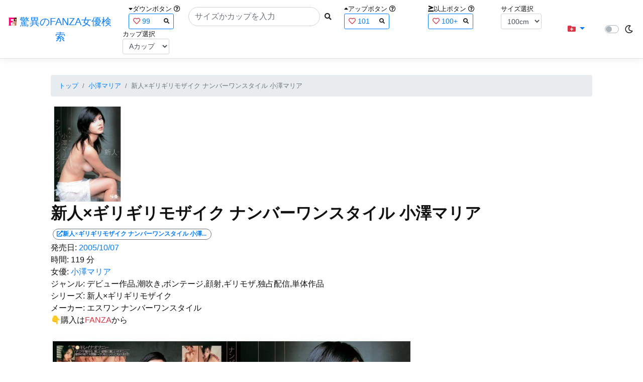

--- FILE ---
content_type: text/html; charset=utf-8
request_url: https://fanza-actress-bust-search.azurewebsites.net/actress/15187/product/oned268/%EF%BF%BD%EF%BF%BD%EF%BF%BD%EF%BF%BD%EF%BF%BD%EF%BF%BD%EF%BF%BD%EF%BF%BD%EF%BF%BD%EF%BF%BD%EF%BF%BD%EF%BF%BD%EF%BF%BD%EF%BF%BD%EF%BF%BD%EF%BF%BD%EF%BF%BD%EF%BF%BD%EF%BF%BD%EF%BF%BD%EF%BF%BD%EF%BF%BD%EF%BF%BD%EF%BF%BD%EF%BF%BD%EF%BF%BD%EF%BF%BD%EF%BF%BD%EF%BF%BD%EF%BF%BD%EF%BF%BD%EF%BF%BD%20%EF%BF%BD%EF%BF%BD%EF%BF%BD%EF%BF%BD%EF%BF%BD%EF%BF%BD%EF%BF%BD%EF%BF%BD%EF%BF%BD%EF%BF%BD%EF%BF%BD%EF%BF%BD%EF%BF%BD%EF%BF%BD%EF%BF%BD%EF%BF%BD%EF%BF%BD%EF%BF%BD%EF%BF%BD%EF%BF%BD%EF%BF%BD%EF%BF%BD%EF%BF%BD%EF%BF%BD%EF%BF%BD%EF%BF%BD%EF%BF%BD%EF%BF%BD%EF%BF%BD%EF%BF%BD%20%EF%BF%BD%EF%BF%BD%EF%BF%BD%EF%BF%BD%EF%BF%BD%EF%BF%BD%EF%BF%BD%EF%BF%BD%EF%BF%BD%EF%BF%BD%EF%BF%BD%EF%BF%BD%EF%BF%BD%EF%BF%BD%EF%BF%BD
body_size: 7514
content:
<!DOCTYPE html>
<html lang="ja-JP">
<head>
    <meta charset="utf-8" />
    <meta name="viewport" content="width=device-width, initial-scale=1.0" />
    <meta name="description" content="驚異のFANZA女優検索は、約5万人のAV女優、セクシー女優をバストやカップで検索できるサービスです！巨乳も貧乳も全てのおっぱいを検索出来る驚異の検索です！毎日更新しています！！" />
    <title>&#x65B0;&#x4EBA;&#xD7;&#x30AE;&#x30EA;&#x30AE;&#x30EA;&#x30E2;&#x30B6;&#x30A4;&#x30AF; &#x30CA;&#x30F3;&#x30D0;&#x30FC;&#x30EF;&#x30F3;&#x30B9;&#x30BF;&#x30A4;&#x30EB; &#x5C0F;&#x6FA4;&#x30DE;&#x30EA;&#x30A2; | &#x5C0F;&#x6FA4;&#x30DE;&#x30EA;&#x30A2; | &#x9A5A;&#x7570;&#x306E;FANZA&#x5973;&#x512A;&#x691C;&#x7D22;</title>
    <meta property="og:type" content="website">
    <meta property="og:title" content="&#x65B0;&#x4EBA;&#xD7;&#x30AE;&#x30EA;&#x30AE;&#x30EA;&#x30E2;&#x30B6;&#x30A4;&#x30AF; &#x30CA;&#x30F3;&#x30D0;&#x30FC;&#x30EF;&#x30F3;&#x30B9;&#x30BF;&#x30A4;&#x30EB; &#x5C0F;&#x6FA4;&#x30DE;&#x30EA;&#x30A2; | &#x5C0F;&#x6FA4;&#x30DE;&#x30EA;&#x30A2; | &#x9A5A;&#x7570;&#x306E;FANZA&#x5973;&#x512A;&#x691C;&#x7D22;">
    <meta property="og:url" content="https://fanza-actress-bust-search.azurewebsites.net/actress/15187/product/oned268">
    <meta property="og:image" content="https://pics.dmm.co.jp/digital/video/oned00268/oned00268pl.jpg">
    <meta property="og:description" content="&#x65B0;&#x4EBA;&#xD7;&#x30AE;&#x30EA;&#x30AE;&#x30EA;&#x30E2;&#x30B6;&#x30A4;&#x30AF; &#x30CA;&#x30F3;&#x30D0;&#x30FC;&#x30EF;&#x30F3;&#x30B9;&#x30BF;&#x30A4;&#x30EB; &#x5C0F;&#x6FA4;&#x30DE;&#x30EA;&#x30A2; | &#x5C0F;&#x6FA4;&#x30DE;&#x30EA;&#x30A2;&#x306E;&#x30DA;&#x30FC;&#x30B8;&#x3002;&#x767A;&#x58F2;&#x65E5;:2005/10/07&#x3002;&#x6642;&#x9593;:119&#x5206;&#x3002;&#x5973;&#x512A;:System.Collections.Generic.List`1[System.String]&#x3002;&#x30B8;&#x30E3;&#x30F3;&#x30EB;:&#x30C7;&#x30D3;&#x30E5;&#x30FC;&#x4F5C;&#x54C1;,&#x6F6E;&#x5439;&#x304D;,&#x30DC;&#x30F3;&#x30C6;&#x30FC;&#x30B8;,&#x9854;&#x5C04;,&#x30AE;&#x30EA;&#x30E2;&#x30B6;,&#x72EC;&#x5360;&#x914D;&#x4FE1;,&#x5358;&#x4F53;&#x4F5C;&#x54C1;&#x3002;&#x30B7;&#x30EA;&#x30FC;&#x30BA;:&#x65B0;&#x4EBA;&#xD7;&#x30AE;&#x30EA;&#x30AE;&#x30EA;&#x30E2;&#x30B6;&#x30A4;&#x30AF;&#x3002;&#x30E1;&#x30FC;&#x30AB;&#x30FC;:&#x30A8;&#x30B9;&#x30EF;&#x30F3; &#x30CA;&#x30F3;&#x30D0;&#x30FC;&#x30EF;&#x30F3;&#x30B9;&#x30BF;&#x30A4;&#x30EB;&#x3002;" />
    <meta property="og:site_name" content="驚異のFANZA女優検索">
    <meta property="og:locale" content="ja_JP">
    <meta name="google-site-verification" content="DqjyAiqdYF9qk5AwYD_jNGbbZwFgf3AIqpLzfn8i3Qc" />
    <link rel="canonical" href="https://fanza-actress-bust-search.azurewebsites.net/actress/15187/product/oned268">
    <link rel="stylesheet" href="/css/site.css" />
    <link rel="stylesheet" href="/lib/twitter-bootstrap/css/bootstrap.min.css" />
    <link rel="stylesheet" href="/lib/font-awesome/css/all.min.css">
    <link rel="stylesheet" href="/lib/minireset.css/minireset.min.css">
    
    <link href="/css/product.css" rel="stylesheet" type="text/css" />

    <!-- Global site tag (gtag.js) - Google Analytics -->
    <script async src="https://www.googletagmanager.com/gtag/js?id=G-0MDFRK62HY"></script>
    <script>
        window.dataLayer = window.dataLayer || [];
        function gtag() { dataLayer.push(arguments); }
        gtag('js', new Date());

        gtag('config', 'G-0MDFRK62HY');
    </script>
</head>
<body class="light">
    <header>
        <nav class="navbar navbar-expand-sm navbar-toggleable-sm border-bottom box-shadow mb-3 navbar-collapse justify-content-between">
            <div>
                <a class="navbar-brand" href="/">
                    <img src="/image/fabs.png" class="mb-1" width="16" height="16">
                    驚異のFANZA女優検索
                </a>
            </div>
            <div>
                <form class="form-inline d-flex" method="get" action="/">
                        <div class="mx-3">
                            <div class="small">
                                <i class="fas fa-caret-down"></i><span class="">ダウンボタン</span>
                                <i class="far fa-question-circle" tabindex="0" data-toggle="popover" data-trigger="focus" data-content="ダウンするボタン（サイズを-1cm、カップを-1カップ）。"></i>
                            </div>
                            
<div>
    <span class="searchword btn btn-outline-primary btn-sm text-left " onclick="searchWordClick(&#x27;99&#x27;)">
        <i class="text-danger far fa-heart"></i>
        99
        <span class="small float-right" style="padding-top:2px;">
            <i class="fas fa-search text-body"></i>
        </span>
    </span>
</div>


                        </div>
                    <div class="input-group">
                        <input class="form-control rounded-pill" name="searchText" size="25" value="" type="search" placeholder="サイズかカップを入力" autocomplete="off" aria-label="Search" list="historyList" />
                        <button type="submit" class="btn btn-sm">
                            <i class="fas fa-search"></i>
                        </button>
                    </div>
                        <div class="mx-3">
                            <div class="small">
                                <i class="fas fa-caret-up"></i><span class="">アップボタン</span>
                                <i class="far fa-question-circle" tabindex="0" data-toggle="popover" data-trigger="focus" data-content="アップするボタン（サイズを+1cm、カップを+1カップ）。"></i>
                            </div>
                            
<div>
    <span class="searchword btn btn-outline-primary btn-sm text-left " onclick="searchWordClick(&#x27;101&#x27;)">
        <i class="text-danger far fa-heart"></i>
        101
        <span class="small float-right" style="padding-top:2px;">
            <i class="fas fa-search text-body"></i>
        </span>
    </span>
</div>


                        </div>
                        <div class="mx-5">
                            <div class="small">
                                <i class="fas fa-greater-than-equal"></i><span>以上ボタン</span>
                                <i class="far fa-question-circle" tabindex="0" data-toggle="popover" data-trigger="focus" data-content="以上にするボタン（100cmを「100cm以上」、Fカップを「Fカップ以上」）。"></i>
                            </div>
                            
<div>
    <span class="searchword btn btn-outline-primary btn-sm text-left " onclick="searchWordClick(&#x27;100&#x2B;&#x27;)">
        <i class="text-danger far fa-heart"></i>
        100&#x2B;
        <span class="small float-right" style="padding-top:2px;">
            <i class="fas fa-search text-body"></i>
        </span>
    </span>
</div>


                        </div>
                        <div class="mx-1">
                            <div class="small">
                                <span>サイズ選択</span>
                            </div>
                            <select id="BustSize" class="form-control form-control-sm" onchange="changeBust('BustSize')">
                                        <option value="70">70cm</option>
                                        <option value="71">71cm</option>
                                        <option value="72">72cm</option>
                                        <option value="73">73cm</option>
                                        <option value="74">74cm</option>
                                        <option value="75">75cm</option>
                                        <option value="76">76cm</option>
                                        <option value="77">77cm</option>
                                        <option value="78">78cm</option>
                                        <option value="79">79cm</option>
                                        <option value="80">80cm</option>
                                        <option value="81">81cm</option>
                                        <option value="82">82cm</option>
                                        <option value="83">83cm</option>
                                        <option value="84">84cm</option>
                                        <option value="85">85cm</option>
                                        <option value="86">86cm</option>
                                        <option value="87">87cm</option>
                                        <option value="88">88cm</option>
                                        <option value="89">89cm</option>
                                        <option value="90">90cm</option>
                                        <option value="91">91cm</option>
                                        <option value="92">92cm</option>
                                        <option value="93">93cm</option>
                                        <option value="94">94cm</option>
                                        <option value="95">95cm</option>
                                        <option value="96">96cm</option>
                                        <option value="97">97cm</option>
                                        <option value="98">98cm</option>
                                        <option value="99">99cm</option>
                                        <option value="100" selected="selected">100cm</option>
                                        <option value="101">101cm</option>
                                        <option value="102">102cm</option>
                                        <option value="103">103cm</option>
                                        <option value="104">104cm</option>
                                        <option value="105">105cm</option>
                                        <option value="106">106cm</option>
                                        <option value="107">107cm</option>
                                        <option value="108">108cm</option>
                                        <option value="109">109cm</option>
                                        <option value="110">110cm</option>
                                        <option value="111">111cm</option>
                                        <option value="112">112cm</option>
                                        <option value="113">113cm</option>
                                        <option value="114">114cm</option>
                                        <option value="115">115cm</option>
                                        <option value="116">116cm</option>
                                        <option value="117">117cm</option>
                                        <option value="118">118cm</option>
                                        <option value="119">119cm</option>
                                        <option value="120">120cm</option>
                                        <option value="121">121cm</option>
                                        <option value="122">122cm</option>
                                        <option value="123">123cm</option>
                                        <option value="124">124cm</option>
                                        <option value="125">125cm</option>
                                        <option value="126">126cm</option>
                                        <option value="127">127cm</option>
                                        <option value="128">128cm</option>
                                        <option value="129">129cm</option>
                                        <option value="130">130cm</option>
                                        <option value="131">131cm</option>
                                        <option value="132">132cm</option>
                                        <option value="133">133cm</option>
                                        <option value="134">134cm</option>
                                        <option value="135">135cm</option>
                                        <option value="136">136cm</option>
                                        <option value="137">137cm</option>
                                        <option value="138">138cm</option>
                                        <option value="139">139cm</option>
                                        <option value="140">140cm</option>
                                        <option value="141">141cm</option>
                                        <option value="142">142cm</option>
                                        <option value="143">143cm</option>
                                        <option value="144">144cm</option>
                                        <option value="145">145cm</option>
                                        <option value="146">146cm</option>
                                        <option value="147">147cm</option>
                                        <option value="148">148cm</option>
                                        <option value="149">149cm</option>
                                        <option value="150">150cm</option>
                                        <option value="151">151cm</option>
                                        <option value="152">152cm</option>
                                        <option value="153">153cm</option>
                                        <option value="154">154cm</option>
                                        <option value="155">155cm</option>
                                        <option value="156">156cm</option>
                                        <option value="157">157cm</option>
                                        <option value="158">158cm</option>
                                        <option value="159">159cm</option>
                                        <option value="160">160cm</option>
                            </select>
                        </div>
                        <div class="mx-1">
                            <div class="small">
                                <span>カップ選択</span>
                            </div>
                            <select id="BustCup" class="form-control form-control-sm" onchange="changeBust('BustCup')">
                                        <option value="A">A&#x30AB;&#x30C3;&#x30D7;</option>
                                        <option value="B">B&#x30AB;&#x30C3;&#x30D7;</option>
                                        <option value="C">C&#x30AB;&#x30C3;&#x30D7;</option>
                                        <option value="D">D&#x30AB;&#x30C3;&#x30D7;</option>
                                        <option value="E">E&#x30AB;&#x30C3;&#x30D7;</option>
                                        <option value="F">F&#x30AB;&#x30C3;&#x30D7;</option>
                                        <option value="G">G&#x30AB;&#x30C3;&#x30D7;</option>
                                        <option value="H">H&#x30AB;&#x30C3;&#x30D7;</option>
                                        <option value="I">I&#x30AB;&#x30C3;&#x30D7;</option>
                                        <option value="J">J&#x30AB;&#x30C3;&#x30D7;</option>
                                        <option value="K">K&#x30AB;&#x30C3;&#x30D7;</option>
                                        <option value="L">L&#x30AB;&#x30C3;&#x30D7;</option>
                                        <option value="M">M&#x30AB;&#x30C3;&#x30D7;</option>
                                        <option value="N">N&#x30AB;&#x30C3;&#x30D7;</option>
                                        <option value="O">O&#x30AB;&#x30C3;&#x30D7;</option>
                                        <option value="P">P&#x30AB;&#x30C3;&#x30D7;</option>
                                        <option value="Q">Q&#x30AB;&#x30C3;&#x30D7;</option>
                                        <option value="R">R&#x30AB;&#x30C3;&#x30D7;</option>
                                        <option value="S">S&#x30AB;&#x30C3;&#x30D7;</option>
                                        <option value="T">T&#x30AB;&#x30C3;&#x30D7;</option>
                                        <option value="U">U&#x30AB;&#x30C3;&#x30D7;</option>
                                        <option value="V">V&#x30AB;&#x30C3;&#x30D7;</option>
                                        <option value="W">W&#x30AB;&#x30C3;&#x30D7;</option>
                                        <option value="X">X&#x30AB;&#x30C3;&#x30D7;</option>
                                        <option value="Y">Y&#x30AB;&#x30C3;&#x30D7;</option>
                                        <option value="Z">Z&#x30AB;&#x30C3;&#x30D7;</option>
                            </select>
                        </div>
                </form>
            </div>
            <div>
                <div id="NavMenuDropdown" class="nav-item dropdown">
                    <a class="nav-link base-color dropdown-toggle" href="#" id="navbarDropdown" role="button" data-toggle="dropdown" aria-haspopup="true" aria-expanded="false">
                        <i class="fas fa-folder-plus text-danger"></i>
                    </a>
                    <div class="dropdown-menu" aria-labelledby="navbarDropdown">
                        <a class="dropdown-item" href="/glasses"><i class="fas fa-glasses bg-white text-danger"></i>メガネをかけた女優</a>
                        <a class="dropdown-item" href="/nearface"><i class="far fa-kiss-wink-heart bg-white text-danger"></i>似た顔の女優検索</a>
                        <a class="dropdown-item" href="/twitter"><i class="fab fa-twitter bg-white text-danger"></i>Twitterをやっている女優</a>
                        <a class="dropdown-item" href="/instagram"><i class="fab fa-instagram bg-white text-danger"></i>Instagramをやっている女優</a>
                        <a class="dropdown-item" href="/actresstoday"><i class="fas fa-calendar-day bg-white text-danger"></i>今日が発売日の女優</a>
                        <a class="dropdown-item" href="/producttoday"><i class="fas fa-calendar-day bg-white text-danger"></i>今日が発売日の作品</a>
                    </div>
                </div>
            </div>
            <div class="d-flex flex-row">
                <i id="sun" class="p-1 far fa-sun" style="visibility: hidden"></i>
                <span class="custom-control custom-switch">
                    <input type="checkbox" class="custom-control-input" id="Mode" onclick="ClickToggle()" >
                    <label class="custom-control-label" for="Mode"></label>
                </span>
                <i id="moon" class="p-1 far fa-moon" style="visibility: visible"></i>
            </div>
            <div>
            </div>
            <datalist id="historyList">
            </datalist>
        </nav>
    </header>
    <div class="container">
        <main role="main" class="p-3">
            

<article>
    <nav aria-label="breadcrumb">
        <ol class="small breadcrumb">
            <li class="breadcrumb-item"><a href="/?SearchText=">トップ</a></li>
            <li class="breadcrumb-item"><a href="/actress/15187/&#x5C0F;&#x6FA4;&#x30DE;&#x30EA;&#x30A2;">&#x5C0F;&#x6FA4;&#x30DE;&#x30EA;&#x30A2;</a></li>
            <li class="breadcrumb-item active" aria-current="page">&#x65B0;&#x4EBA;&#xD7;&#x30AE;&#x30EA;&#x30AE;&#x30EA;&#x30E2;&#x30B6;&#x30A4;&#x30AF; &#x30CA;&#x30F3;&#x30D0;&#x30FC;&#x30EF;&#x30F3;&#x30B9;&#x30BF;&#x30A4;&#x30EB; &#x5C0F;&#x6FA4;&#x30DE;&#x30EA;&#x30A2;</li>
        </ol>
    </nav>
    <header>
    </header>
    <section>
        <div class="d-none d-md-block">
            <div>
                <a href="https://al.fanza.co.jp/?lurl=https%3A%2F%2Fvideo.dmm.co.jp%2Fav%2Fcontent%2F%3Fid%3Doned268&amp;af_id=fabs-990&amp;ch=api" rel="sponsored, noopener" target="_blank">
                    <img class="p-1" width="147" height="200" src="https://pics.dmm.co.jp/digital/video/oned00268/oned00268ps.jpg" alt='&#x65B0;&#x4EBA;&#xD7;&#x30AE;&#x30EA;&#x30AE;&#x30EA;&#x30E2;&#x30B6;&#x30A4;&#x30AF; &#x30CA;&#x30F3;&#x30D0;&#x30FC;&#x30EF;&#x30F3;&#x30B9;&#x30BF;&#x30A4;&#x30EB; &#x5C0F;&#x6FA4;&#x30DE;&#x30EA;&#x30A2;のジャケット画像' title="&#x65B0;&#x4EBA;&#xD7;&#x30AE;&#x30EA;&#x30AE;&#x30EA;&#x30E2;&#x30B6;&#x30A4;&#x30AF; &#x30CA;&#x30F3;&#x30D0;&#x30FC;&#x30EF;&#x30F3;&#x30B9;&#x30BF;&#x30A4;&#x30EB; &#x5C0F;&#x6FA4;&#x30DE;&#x30EA;&#x30A2;">
                </a>
            </div>
        </div>
        <div class="d-block d-md-none">
            <div>
                <a href="https://al.fanza.co.jp/?lurl=https%3A%2F%2Fvideo.dmm.co.jp%2Fav%2Fcontent%2F%3Fid%3Doned268&amp;af_id=fabs-990&amp;ch=api" rel="sponsored, noopener" target="_blank" style="margin-left:-25px;margin-right:-25px;">
                    <img class="p-1" width="147" height="200" src="https://pics.dmm.co.jp/digital/video/oned00268/oned00268ps.jpg" alt='&#x65B0;&#x4EBA;&#xD7;&#x30AE;&#x30EA;&#x30AE;&#x30EA;&#x30E2;&#x30B6;&#x30A4;&#x30AF; &#x30CA;&#x30F3;&#x30D0;&#x30FC;&#x30EF;&#x30F3;&#x30B9;&#x30BF;&#x30A4;&#x30EB; &#x5C0F;&#x6FA4;&#x30DE;&#x30EA;&#x30A2;のジャケット画像' title="&#x65B0;&#x4EBA;&#xD7;&#x30AE;&#x30EA;&#x30AE;&#x30EA;&#x30E2;&#x30B6;&#x30A4;&#x30AF; &#x30CA;&#x30F3;&#x30D0;&#x30FC;&#x30EF;&#x30F3;&#x30B9;&#x30BF;&#x30A4;&#x30EB; &#x5C0F;&#x6FA4;&#x30DE;&#x30EA;&#x30A2;">
                </a>
            </div>
        </div>
        <h1 class="font-weight-bold h2">
            &#x65B0;&#x4EBA;&#xD7;&#x30AE;&#x30EA;&#x30AE;&#x30EA;&#x30E2;&#x30B6;&#x30A4;&#x30AF; &#x30CA;&#x30F3;&#x30D0;&#x30FC;&#x30EF;&#x30F3;&#x30B9;&#x30BF;&#x30A4;&#x30EB; &#x5C0F;&#x6FA4;&#x30DE;&#x30EA;&#x30A2;
        </h1>
        <div>
            <a class="justify-content-end ml-auto" href="https://al.fanza.co.jp/?lurl=https%3A%2F%2Fvideo.dmm.co.jp%2Fav%2Fcontent%2F%3Fid%3Doned268&amp;af_id=fabs-990&amp;ch=api" rel="sponsored, noopener" target="_blank">
                <span class="m-1 border border-secondary badge badge-pill">
                    <i class="ProductLink fas fa-external-link-alt">&#x65B0;&#x4EBA;&#xD7;&#x30AE;&#x30EA;&#x30AE;&#x30EA;&#x30E2;&#x30B6;&#x30A4;&#x30AF; &#x30CA;&#x30F3;&#x30D0;&#x30FC;&#x30EF;&#x30F3;&#x30B9;&#x30BF;&#x30A4;&#x30EB; &#x5C0F;&#x6FA4;&#x30DE;&#x30EA;&#x30A2;</i>
                </span>
            </a>
        </div>
        <div>
            <a>発売日:</a>
            <a href="/producttoday?date=2005/10/07">2005/10/07</a>
        </div>
        <div>
            <a>時間:</a>
            <a>119 分</a>
        </div>
        <div>
            <a>女優:</a>
                        <a href="/actress/15187/&#x5C0F;&#x6FA4;&#x30DE;&#x30EA;&#x30A2;">&#x5C0F;&#x6FA4;&#x30DE;&#x30EA;&#x30A2;</a>
        </div>
        <div>
            <a>ジャンル:</a>
            <a>&#x30C7;&#x30D3;&#x30E5;&#x30FC;&#x4F5C;&#x54C1;,&#x6F6E;&#x5439;&#x304D;,&#x30DC;&#x30F3;&#x30C6;&#x30FC;&#x30B8;,&#x9854;&#x5C04;,&#x30AE;&#x30EA;&#x30E2;&#x30B6;,&#x72EC;&#x5360;&#x914D;&#x4FE1;,&#x5358;&#x4F53;&#x4F5C;&#x54C1;</a>
        </div>
        <div>
            <a>シリーズ:</a>
            <a>&#x65B0;&#x4EBA;&#xD7;&#x30AE;&#x30EA;&#x30AE;&#x30EA;&#x30E2;&#x30B6;&#x30A4;&#x30AF;</a>
        </div>
        <div>
            <a>メーカー:</a>
            <a>&#x30A8;&#x30B9;&#x30EF;&#x30F3; &#x30CA;&#x30F3;&#x30D0;&#x30FC;&#x30EF;&#x30F3;&#x30B9;&#x30BF;&#x30A4;&#x30EB;</a>
        </div>
        <div class="ImageList">
            <ul>
            </ul>
            <div class="clearfix" />
        </div>
        <div>
            <div class="d-none d-md-block">
                <div>
                    <div>
                        👇&#x8CFC;&#x5165;は<span class="text-danger">FANZA</span>から
                    </div>
                    <a href="https://al.fanza.co.jp/?lurl=https%3A%2F%2Fvideo.dmm.co.jp%2Fav%2Fcontent%2F%3Fid%3Doned268&amp;af_id=fabs-990&amp;ch=api" rel="sponsored, noopener" target="_blank">
                        <img class="p-1" width="720" height="480" src="https://pics.dmm.co.jp/digital/video/oned00268/oned00268pl.jpg" alt='&#x65B0;&#x4EBA;&#xD7;&#x30AE;&#x30EA;&#x30AE;&#x30EA;&#x30E2;&#x30B6;&#x30A4;&#x30AF; &#x30CA;&#x30F3;&#x30D0;&#x30FC;&#x30EF;&#x30F3;&#x30B9;&#x30BF;&#x30A4;&#x30EB; &#x5C0F;&#x6FA4;&#x30DE;&#x30EA;&#x30A2;のジャケット両面画像' title="&#x65B0;&#x4EBA;&#xD7;&#x30AE;&#x30EA;&#x30AE;&#x30EA;&#x30E2;&#x30B6;&#x30A4;&#x30AF; &#x30CA;&#x30F3;&#x30D0;&#x30FC;&#x30EF;&#x30F3;&#x30B9;&#x30BF;&#x30A4;&#x30EB; &#x5C0F;&#x6FA4;&#x30DE;&#x30EA;&#x30A2;">
                    </a>
                </div>
            </div>
            <div class="d-block d-md-none">
                <div>
                    <div>
                        👇&#x8CFC;&#x5165;は<span class="text-danger">FANZA</span>から
                    </div>
                    <a href="https://al.fanza.co.jp/?lurl=https%3A%2F%2Fvideo.dmm.co.jp%2Fav%2Fcontent%2F%3Fid%3Doned268&amp;af_id=fabs-990&amp;ch=api" rel="sponsored, noopener" target="_blank" style="margin-left:-25px;margin-right:-25px;">
                        <img class="p-1 JacketSp" src="https://pics.dmm.co.jp/digital/video/oned00268/oned00268pl.jpg" alt='&#x65B0;&#x4EBA;&#xD7;&#x30AE;&#x30EA;&#x30AE;&#x30EA;&#x30E2;&#x30B6;&#x30A4;&#x30AF; &#x30CA;&#x30F3;&#x30D0;&#x30FC;&#x30EF;&#x30F3;&#x30B9;&#x30BF;&#x30A4;&#x30EB; &#x5C0F;&#x6FA4;&#x30DE;&#x30EA;&#x30A2;のジャケット両面画像' title="&#x65B0;&#x4EBA;&#xD7;&#x30AE;&#x30EA;&#x30AE;&#x30EA;&#x30E2;&#x30B6;&#x30A4;&#x30AF; &#x30CA;&#x30F3;&#x30D0;&#x30FC;&#x30EF;&#x30F3;&#x30B9;&#x30BF;&#x30A4;&#x30EB; &#x5C0F;&#x6FA4;&#x30DE;&#x30EA;&#x30A2;">
                    </a>
                </div>
            </div>
        </div>
    </section>
</article>
<hr class="featurette-divider">
<div class="form-inline d-flex justify-content-between">
    <div>
            <a href="/actress/15187/product/h_1639aicen00013/&#x3010;AI&#x30EA;&#x30DE;&#x30B9;&#x30BF;&#x30FC;&#x7248;&#x3011;&#x5973;&#x6559;&#x5E2B;&#x30FB;&#x30A4;&#x30E9;&#x30DE;&#x30C1;&#x30AA; &#x5C0F;&#x6FA4;&#x30DE;&#x30EA;&#x30A2;">
                <div>
                    <img class="p-1" width="147" height="200" src="https://pics.dmm.co.jp/digital/video/h_1639aicen00013/h_1639aicen00013ps.jpg" alt='&#x3010;AI&#x30EA;&#x30DE;&#x30B9;&#x30BF;&#x30FC;&#x7248;&#x3011;&#x5973;&#x6559;&#x5E2B;&#x30FB;&#x30A4;&#x30E9;&#x30DE;&#x30C1;&#x30AA; &#x5C0F;&#x6FA4;&#x30DE;&#x30EA;&#x30A2;のジャケット画像' title="&#x3010;AI&#x30EA;&#x30DE;&#x30B9;&#x30BF;&#x30FC;&#x7248;&#x3011;&#x5973;&#x6559;&#x5E2B;&#x30FB;&#x30A4;&#x30E9;&#x30DE;&#x30C1;&#x30AA; &#x5C0F;&#x6FA4;&#x30DE;&#x30EA;&#x30A2;">
                </div>
                <div>
                    &laquo;&laquo;前の作品へ
                </div>
            </a>
    </div>
    <div>
        <a href="/actress/15187">&#x5C0F;&#x6FA4;&#x30DE;&#x30EA;&#x30A2;の作品一覧</a>
    </div>
    <div>
            <a href="/actress/15187/product/oned302/&#x30AE;&#x30EA;&#x30AE;&#x30EA;&#x30E2;&#x30B6;&#x30A4;&#x30AF; &#x7F8E;&#x3057;&#x304D;&#x30D1;&#x30B3;&#x30D1;&#x30B3; &#x5C0F;&#x6FA4;&#x30DE;&#x30EA;&#x30A2;">
                <div>
                    <img class="p-1" width="147" height="200" src="https://pics.dmm.co.jp/digital/video/oned00302/oned00302ps.jpg" alt='&#x30AE;&#x30EA;&#x30AE;&#x30EA;&#x30E2;&#x30B6;&#x30A4;&#x30AF; &#x7F8E;&#x3057;&#x304D;&#x30D1;&#x30B3;&#x30D1;&#x30B3; &#x5C0F;&#x6FA4;&#x30DE;&#x30EA;&#x30A2;のジャケット画像' title="&#x30AE;&#x30EA;&#x30AE;&#x30EA;&#x30E2;&#x30B6;&#x30A4;&#x30AF; &#x7F8E;&#x3057;&#x304D;&#x30D1;&#x30B3;&#x30D1;&#x30B3; &#x5C0F;&#x6FA4;&#x30DE;&#x30EA;&#x30A2;">
                </div>
                <div class="d-flex justify-content-end">
                    次の作品へ&raquo;&raquo;
                </div>
            </a>
    </div>
</div>
<hr class="featurette-divider">
<aside>
    <div class="d-none d-md-block">
        <ins class="dmm-widget-placement" data-id="c08ce639eca78e1883dfb6eb96d3328f" style="background:transparent"></ins>
        <script src="https://widget-view.dmm.co.jp/js/placement.js" class="dmm-widget-scripts" data-id="c08ce639eca78e1883dfb6eb96d3328f"></script>
        <ins class="dmm-widget-placement" data-id="9f583df9bc32970b9aa59b444462da00" style="background:transparent"></ins>
        <script src="https://widget-view.dmm.co.jp/js/placement.js" class="dmm-widget-scripts" data-id="9f583df9bc32970b9aa59b444462da00"></script>
    </div>
    <div class="d-block d-md-none" style="margin-left:-25px">
        <ins class="dmm-widget-placement" data-id="3481bf12e78bd346a4b0b7df314ed2b9" style="background:transparent"></ins>
        <script src="https://widget-view.dmm.co.jp/js/placement.js" class="dmm-widget-scripts" data-id="3481bf12e78bd346a4b0b7df314ed2b9"></script>
        <ins class="dmm-widget-placement" data-id="41c6d3d0e418035faa4709c5e46d7e97" style="background:transparent"></ins>
        <script src="https://widget-view.dmm.co.jp/js/placement.js" class="dmm-widget-scripts" data-id="41c6d3d0e418035faa4709c5e46d7e97"></script>
    </div>
</aside>

        </main>
    </div>
    <footer class="border-top footer text-muted">
        <div>
            <span class="p-1">
                <span class="p-1">
                    <i class="fas fa-blog"></i><a href="https://qiita.com/fabsabsfabsabs" rel="noopener" target="_blank">Qitta</a>
                </span>
                <span class="p-1">
                    <i class="fab fa-twitter"></i><a href="https://twitter.com/fabsabsfabsabs" rel="noopener" target="_blank">Twitter</a>
                </span>
                <span class="p-1">
                    <i class="fab fa-instagram"></i><a href="https://www.instagram.com/fabsabsfabsabs" rel="noopener" target="_blank">Instagram</a>
                </span>
                <span class="p-1">
                    <i class="fab fa-github"></i><a href="https://github.com/fabsabsfabsabs/FanzaActressBustSearch" rel="noopener" target="_blank">GitHub</a>
                </span>
            </span>
        </div>
        <div class="container d-flex justify-content-center">
            <a href="https://affiliate.dmm.com/api/" rel="noopener" target="_blank"><img src="https://pics.dmm.com/af/web_service/com_135_17.gif" width="135" height="17" alt="WEB SERVICE BY DMM.com" /></a>&copy; 2021 - 驚異のFANZA女優検索 - ご意見ご感想は<a href="https://twitter.com/fabsabsfabsabs" rel="noopener" target="_blank">@fabsabsfabsabs</a>まで
        </div>
        <div class="text-center">
            <a href="/terms">利用規約</a>
            /
            <a href="/privacy">プライバシーポリシー</a>
            /
            <a href="/update">更新履歴</a>
        </div>
    </footer>
    <script defer src="/lib/jquery/jquery.min.js"></script>
    <script defer src="/lib/twitter-bootstrap/js/bootstrap.bundle.min.js"></script>
    <script defer src="/js/site.js?v=spb-c-iu7F-MziqNlhxOWYQLRMav12UzpDAfVLAjs2g"></script>
    <script>
        $(function () {
            $('[data-toggle="popover"]').popover()
        })
        $('.popover-dismiss').popover({
            trigger: 'focus'
        })

        function ClickToggle() {
            document.cookie = `Mode=${document.getElementById('Mode').checked ? "dark" : "light"};Path=/`;
            ChangeMode();
        }

        function ChangeMode() {
            const cookieArray = getCookieArray();
            if (cookieArray['Mode'] === 'dark') {
                // ダークモード
                document.body.classList.remove("light");
                document.body.classList.add("dark");
                document.getElementById('sun').style.visibility = "visible";
                document.getElementById('moon').style.visibility = "hidden";
            }
            else {
                // ライトモード
                document.body.classList.remove("dark");
                document.body.classList.add("light");
                document.getElementById('sun').style.visibility = "hidden";
                document.getElementById('moon').style.visibility = "visible";
            }
        }

    </script>
    
    <script src="/js/product.js" type="text/javascript"></script>

</body>


</html>
